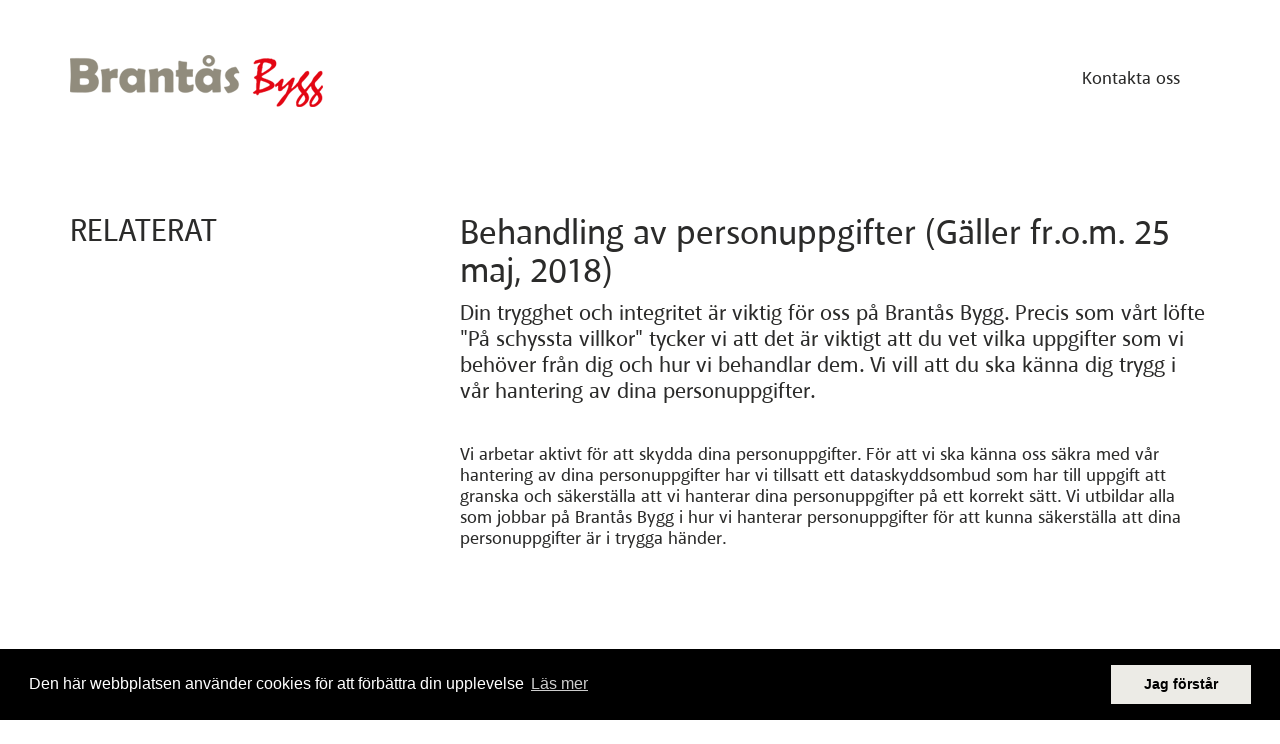

--- FILE ---
content_type: text/html; charset=utf-8
request_url: https://www.brantasbygg.se/hantering-av-personuppgifter/
body_size: 6320
content:

<!DOCTYPE html>
<!--[if lt IE 7]>      <html class="no-js lt-ie9 lt-ie8 lt-ie7"> <![endif]-->
<!--[if IE 7]>         <html class="no-js lt-ie9 lt-ie8"> <![endif]-->
<!--[if IE 8]>         <html class="no-js lt-ie9"> <![endif]-->
<!--[if gt IE 8]><!--> <html class="no-js"> <!--<![endif]-->
    <head>
        <meta charset="utf-8">
        <meta http-equiv="X-UA-Compatible" content="IE=edge,chrome=1">
        <title>Brantås Bygg - Hantering av personuppgifter</title>
        <meta name="description" content="">
	
	
		
        <meta name="viewport" content="width=device-width, initial-scale=1">
		<meta name="google-site-verification" content="S-7dMUUq5vpfM2jqZ04q2Lhn5TQ-Bsj5RB0A-BcPM2g" />
		<meta name="google-site-verification" content="gMEZfAbxffzNGiThFZ0C23lyR0N18VV3acuuaSuRFxA" />
		<link rel="stylesheet" href="//code.jquery.com/ui/1.12.1/themes/base/jquery-ui.css">
        <link rel="stylesheet" href="/css/bootstrap.min.css">
        <link rel="stylesheet" href="/css/bootstrap-theme.min.css">
		<link rel="stylesheet" href="/css/cookieconsent.css">
        <link rel="stylesheet" href="/css/main.css">
		<link rel="stylesheet" href="/css/flexslider.css">
		

        <script src="/Scripts/modernizr-2.6.2-respond-1.1.0.min.js"></script>
		<script src="//use.typekit.net/ohr3app.js"></script>
		<script>try{Typekit.load();}catch(e){}</script>
		<script src="//ajax.googleapis.com/ajax/libs/jquery/1.11.1/jquery.min.js"></script>
        <script>window.jQuery || document.write('<script src="/Scripts/jquery-1.11.1.min.js"><\/script>')</script>
		<link href='https://fonts.googleapis.com/css?family=PT+Sans:400,700,400italic,700italic' rel='stylesheet' type='text/css'>
    </head>
    <body>
        <!--[if lt IE 7]>
            <p class="browsehappy">You are using an <strong>outdated</strong> browser. Please <a href="http://browsehappy.com/">upgrade your browser</a> to improve your experience.</p>
        <![endif]-->

    <div class="navbar navbar-default" role="navigation">
      <div class="container">
        <div class="navbar-header">
          
          <a class="navbar-brand" href="/"><img src="/images/logga.png" alt="Logotyp Brantås Bygg" title="Brantås Bygg" /></a>
        </div>
        <div class="navbar-collapse collapse">
          <ul class="nav navbar-nav">
			 <li><a class="list-group-item" href="https://www.ro-gruppen.se/kontakt">Kontakta oss</a></li>
			
          </ul>
        </div>
      </div>
    </div>
          

 <div class="jumbotron">
		 <div class="startContainer">
			 
			 
			 
		 </div>
    </div>
<div class="container mainFrame">
     
 <div class="row">
<div class="col-md-3 subMenuPane">
<h2>RELATERAT</h2>
	
</div>
	
<div class="col-md-1">
</div>
	
<div class="col-md-8 contentPane">
	<h2>Behandling av personuppgifter (Gäller fr.o.m. 25 maj, 2018)</h2>
	<div class="ingress"> 
		Din trygghet och integritet är viktig för oss på Brantås Bygg. Precis som vårt löfte "På schyssta villkor" tycker vi att det är viktigt att du vet vilka uppgifter som vi behöver från dig och hur vi behandlar dem. Vi vill att du ska känna dig trygg i vår hantering av dina personuppgifter.
	</div>
    <p>Vi arbetar aktivt för att skydda dina personuppgifter. För att vi ska känna oss säkra med vår hantering av dina personuppgifter har vi tillsatt ett dataskyddsombud som har till uppgift att granska och säkerställa att vi hanterar dina personuppgifter på ett korrekt sätt. Vi utbildar alla som jobbar på Brantås Bygg i hur vi hanterar personuppgifter för att kunna säkerställa att dina personuppgifter är i trygga händer.<br /><br /></p>
<!--?UMBRACO_MACRO macroAlias="Accordion Personuppgifter" ?-->
<p><!--?UMBRACO_MACRO macroAlias="Accordion Personuppgifter" /--> <!--?UMBRACO_MACRO macroAlias="Accordion Personuppgifter" ?--></p>
<!--?UMBRACO_MACRO macroAlias="Accordion Personuppgifter" ?-->
<p><br /><br /><br /></p>
<h3>Uppdatering om hur vi behandlar dina personuppgifter</h3>
<div>
<p>Vi kan komma att uppdatera den här informationstexten. Skulle vi göra ändringar kommer du få ta del av uppdaterad information där förändringarna framgår. Den senaste versionen av informationen finns alltid publicerad här.</p>
</div>
<h3>Vem kan du kontakta vid frågor?</h3>
<div>
<p>Om du har några frågor relaterat till hur vi behandlar dina personuppgifter kan du kontakta:</p>
<ul>
<li>I första hand <a href="mailto:info@brantasbygg.se">info@brantasbygg.se</a></li>
<li>Till dessa e-postadresser kan du även kontakta oss för begäran av någon av dina rättigheter</li>
<li>Adress: Brantås Bygg AB, Snickarvägen 6F, 574 37 Vetlanda</li>
</ul>
<h3>Detaljerad information för dig som kund eller som söker anställning</h3>
<p><a href="/media/1367/information-till-dig-som-kund.pdf" target="_blank" title="Information till dig som kund .pdf">Klicka här för att ladda hem utökad information för dig som kund.</a></p>
<p><a href="/media/1368/informationstext-soekande-anstaellning.pdf" target="_blank" title="Informationstext sökande anställning.pdf">Klicka här för utökad information för dig som söker anställning.</a></p>
</div>
</div>
</div>
	
    </div>
	 
		

        <script src="/Scripts/bootstrap.min.js"></script>

        <script src="/Scripts/plugins.js"></script>
		<script src="https://code.jquery.com/ui/1.12.1/jquery-ui.js"></script>
		<script src="/Scripts/cookieconsent.js"></script>
        <script src="/Scripts/main.js"></script>
		<script src="/Scripts/flexslider.js"></script>
		<script src="/Scripts/fittext.js"></script>
		
	 
	 <script type="text/javascript">
			$(window).load(function() {
    			$('.flexslider').flexslider({ animation: "fade" });
			});
		
		 jQuery(".height3 p").fitText(1.2, { minFontSize: '20px', maxFontSize: '50px' })
		 jQuery(".width2 p").fitText(1.4, { minFontSize: '12px', maxFontSize: '28px' })
		jQuery(".width5 p").fitText(1.4, { minFontSize: '12px', maxFontSize: '50px' })

		</script>
<script>
  (function(i,s,o,g,r,a,m){i['GoogleAnalyticsObject']=r;i[r]=i[r]||function(){
  (i[r].q=i[r].q||[]).push(arguments)},i[r].l=1*new Date();a=s.createElement(o),
  m=s.getElementsByTagName(o)[0];a.async=1;a.src=g;m.parentNode.insertBefore(a,m)
  })(window,document,'script','//www.google-analytics.com/analytics.js','ga');

  ga('create', 'UA-53638235-5', 'auto');
  ga('send', 'pageview');

</script>
	 

    </body>
</html>

--- FILE ---
content_type: text/css
request_url: https://www.brantasbygg.se/css/main.css
body_size: 8318
content:

html{  

	
}
body {
line-height:1.2;
font-size: 18px;

font-family: "akagi-pro",sans-serif;
color: #2b2b2a;
}

.ui-state-active, .ui-widget-content .ui-state-active, .ui-widget-header .ui-state-active, a.ui-button:active, .ui-button:active, .ui-button.ui-state-active:hover
{
	background-color: #f6f6f6;
	border: 1px solid #c5c5c5;
	color: #222;
}

.navbar-default
{
	background-color: #fff;
	padding-top: 40px;
	padding-bottom: 40px;
}

footer a
{
	color: #d1cfc3;
}

.uc
{
	margin-top: 70px;
}


img
{
	max-width: 100%;
}

.contentPane a,
a
{
	color: #e30613;
}

a:hover
{
	text-decoration: none;
	color: #e30613;
}

h3
{
font-family: "akagi-pro",sans-serif;
}

.mainFrame
{
	margin-bottom: 15px;
}

.navbar
{
	margin: 0px;
	border: none;
}

.navbar-nav
{
	float:right;
}

.navbar-default .navbar-nav>li>a
{
	background-color: transparent;
	border: none;
	color: #2b2b2a;
	padding-top: 29px;
	padding-bottom: 0px;
	border-radius: 0px;
	font-family: "akagi-pro",sans-serif;
}

.navbar-default .navbar-nav>li>a.active,
.navbar-default .navbar-nav>li>a:hover
{
	border-bottom: solid 2px #e30613;
}

.jumbotron
{
	margin: 0px;
	padding: 0px;
}

.jumbotron .startContainer
{
	width: 100%;
	padding: 0px;
	margin-bottom: 5px;
}

.SliderTextPane {
position: absolute;
left: 0px;
right: 0px;
z-index: 99999;
bottom: 20px;
color: #fff;
}

.SliderTitel h2
{
	font-size: 79px;
	margin-bottom: 0px;
}

.SliderText {
display: block;
font-size: 30px;
	margin-bottom: 10px;
}

.SliderTextPane .btn-primary
{
	background: none;
	background-color: transparent;
	border-radius: 0px;
	border-color: #fff;
	padding-left: 30px;
	padding-right: 30px;
	
}

.SliderTextPane .btn-primary:hover
{
	opacity: 0.7;
	background-color: #fff;
	color: #000;
}

.ImageText
{
	position: absolute;
	color: #fff;
}

.StartNewsHeader
{
	margin: 25px;
	padding-bottom: 15px;
	background-image: url("/images/ikonNyheter.png");
	background-repeat: no-repeat;
	background-position: left top;
	border-bottom: solid 2px #fff;
}

.StartNewsHeader h2
{
	margin: 0px;
	margin-left: 55px;
}

.NyhetsPane ul
{
	list-style: none;
	margin: 0px;
	padding: 0px;
	margin-left: 25px;
}

.NyhetsPane ul li
{
	margin-bottom: 30px;
}

.date
{
	color: #888271;
	font-size: 18px;
	font-family: "akagi-pro",sans-serif;
	display: block;
}

.NyhetsPane a
{
	color: #2b2b2a;
	font-size: 20px;
}

.ArchiveLinkPane
{
	margin-left: 25px;
}

.subMenuPane h2
{
	font-size: 32px;
}

.subMenuPane,
.contentPane
{
	margin-top: 60px;
}


.contentPane h2
{
	font-size: 35px;
}

footer
{
	background-color: #383a3b;
	color: #d1cfc3;
	padding-bottom: 100px;
	font-family: "akagi-pro",sans-serif;
}

footer h2
{
	font-size: 18px;
	color: #d1cfc3;
	margin-top: 65px;
	margin-bottom: 25px;
	
}

footer ul
{
	list-style: none;
	padding: 0px;
	margin: 0px;
}

footer ul li
{
	margin-bottom: 20px;
}

footer ul li a
{
	color: #d1cfc3;
	font-family: "akagi-pro",sans-serif;
	
}



.SliderTitel
{
	width: 100%;
	display:block;
}

.lv1
{
	list-style: none;
	margin-left: 10px;
	padding-left: 10px;
}

.lv1 a
{
	color: #444;
	
}

.lv1 li
{
	margin-bottom: 10px;
}

.lv1 a:hover,
.lv1 a.selected
{
	text-decoration: none;
	border-bottom: solid 2px #e30e20;
}

.PagingUl
{
	margin: 0px;
	padding: 0px;
	list-style: none;
	float: left;
	width: 100%;
	margin-left: -15px;
	margin-right: -15px;
}

.PagingUl li
{
	margin-bottom: 40px;
}

.PagingUl a .ProjectName
{
	color: #444444;
	text-align:center;
}

.PagingUl a img:hover
{
	opacity: 0.5;
}


.ProjectName h3 span:hover
{
	border-bottom: solid 2px #e30e20;
}

.ProjectName h3 span
{
 margin-right: 25px;
}

.ProjectName h3:after {
    content: url('/images/RightArrow.png');
}

.pager li>a, .pager li>span
{
	border-radius: 0px;
	background-color: #d7d7d7;
	color: #fff;
	padding: 15px;
	padding-bottom: 10px;
	padding-top: 10px;
}

.pager li>a:hover,
.pager li.selected a;
{
	background-color: #c3c3c3;
}

.pager
{
	display:block;
}

.PagingUl li
{
	/*opacity:0;*/
}

.faktaPane
{
	background-color:#f5f5f5;
	padding: 25px;
	padding-top: 15px;
}

.cols
{
	-webkit-column-count: 2; /* Chrome, Safari, Opera */
    -moz-column-count: 2; /* Firefox */
    column-count: 2;
	-webkit-column-gap: 40px; /* Chrome, Safari, Opera */
    -moz-column-gap: 40px; /* Firefox */
    column-gap: 40px;
}
	
.cols h2
{
	margin-top: 0px;
}
	
.contentPane h1
{
		font-size: 45px;
		margin-bottom: 20px;
}

.divider
{
	border-bottom: solid 2px #e30613;
	padding-bottom: 25px;
	margin-bottom: 25px;
	padding-top: 25px;
}
	
.newsIngress
{
	color: #444444;
	font-size: 20px;
}

.date,
.newsDate
{
	color: #222222;
	font-weight: bold;
	margin-top: 20px;
	margin-bottom: 10px;
}

.newsDate
{
	margin-top: 0px;
}

.readMore
{
	color: #222222;
	font-weight: bold;
	border-bottom: solid 2px #e30613;
}

.ingress
{
margin-bottom: 40px;
	font-size: 22px;
	
}

.newsContentPane h1
{
	margin-top: 0px;
	color: #888271;
}

.nyheterSmallPane
{
	margin-top: 35px;
}

label
{
	color: #000;
	font-weight: normal;
}

#PliableForm
{
	margin-top: 65px;
}

#PliableForm table
{
	width: 100%;
}

#PliableForm input
{
	
}

#PliableForm textarea
{
	height: 150px;
}

#PliableForm input[type="text"],
#PliableForm textarea
{
	border: none;
	background-color: #f4f4f4;
	width: 100%;
	padding: 5px;
}

#PliableForm input[type="text"]:focus
{
	border: none;
	width: 100%;
}

input.pSubmit
{
display: inline-block;
height: 39px;
padding: 4px;
text-align: center;
background-color: #e30e20;
color: #fff;
	border: none;
	padding-left: 40px;
	padding-right: 40px;
	text-transform: uppercase;
	margin-top: 30px;
}

.errormessage
{
	color: #e30e20;
	height: 20px;
}

.ListMedarbPane {
list-style-type: none;
padding: 0px;
margin: 0px;
	display:flex;
	flex-wrap:wrap;
}

.ContactImagePane
{
	margin-bottom: 20px;
}

.ListMedarbPane li {
float: left;
margin-right: 29px;
min-height: 550px;
width: 22%;

}

.ContactInfoPane {
width: 100%;
height: 170px;
}

.name
{
	text-transform: uppercase;
	font-weight: bold;
	
}


.overlay {
top: 0px;
background-color: #000;
opacity: 0.3;
}
.overlay {
position: absolute;
width: 100%;
height: 100%;
top: 0px;

}

.mainFrame .flexslider
{
	height: auto;
}

.ProjectSmallImagePane
{
	max-height:261px;
	overflow:hidden;
}


/* Smartphones (landscape) ----------- */
@media only screen and (min-width : 320px) and (max-width : 568px) and (orientation : landscape) {

}

/* Smartphones (portrait) ----------- */
@media only screen and (min-width : 320px) and (max-width : 568px) and (orientation : portrait)  {
	
	.SliderTextPane
	{
		display: none;
	}

	.navbar-nav
	{
		float:none;
	}

	.navbar-default .navbar-nav>li>a.active, 
	.navbar-default .navbar-nav>li>a:hover
	{
		border:none;
	}

	.navbar-default .navbar-nav>li>a
	{
		padding-top: 10px;
	}

	.navbar-brand
	{
		float:left;
		width: 200px;
	}

	.navbar-default
	{
		padding-top: 10px;
		padding-bottom: 10px;	
	}

.StartNewsHeader h2
{
	font-size: 16px;
}

.NyhetsPane a
{
	font-size: 14px;
}

.cols
{
	-webkit-column-count: 1;
-moz-column-count: 1;
column-count: 1;
-webkit-column-gap: 0px;
-moz-column-gap: 0px;
column-gap: 0px;
}

iframe.iframe
{
	width: 100% !important;
	max-width: 100%;
	height: 200px;
}

.ListMedarbPane li
{
	width: 90%;
	margin:auto;
	float:none;
}
	
}


@media only screen and (min-width : 569px) and (max-width : 767px) and (orientation : portrait)  {
	

}
/* iPads (portrait) ----------- */
@media only screen and (min-width : 768px) and (max-width : 1024px) and (orientation : portrait) {

.SliderTitel h2
{
	font-size: 28px;
}
	
.SliderText
{
	font-size: 24px;	
}

.width3 .ImageText p
{
	font-size: 33px !important;
}

.width2 .ImageText
{
	margin-top: 7px !important;
}

.nav>li>a
{
	padding-left: 10px;
	padding-right: 10px;
}

}

/* iPads (landscape) ----------- */
@media only screen and (min-width : 768px) and (max-width : 1024px) and (orientation : landscape) {

	.SliderTitel h2
{
	font-size: 28px;
}
	
.SliderText
{
	font-size: 24px;	
}
	
	.width3 .ImageText p
{
	font-size: 33px !important;
}

.width2 .ImageText
{
	margin-top: 7px !important;
}
	
}


/* Desktops and laptops piccoli ----------- */
@media only screen and (min-width : 1025px) and (max-width : 1200px)  {

	

}
/* Desktops and laptops ----------- */
@media only screen and (min-width : 1201px) and (max-width : 1365px) {
	
}



/* Large screens ----------- */
@media only screen and (min-width : 1825px)  and (max-width : 2500px){

}











/* EDITOR PROPERTIES - PLEASE DON'T DELETE THIS LINE TO AVOID DUPLICATE PROPERTIES */


--- FILE ---
content_type: text/plain
request_url: https://www.google-analytics.com/j/collect?v=1&_v=j102&a=1321390066&t=pageview&_s=1&dl=https%3A%2F%2Fwww.brantasbygg.se%2Fhantering-av-personuppgifter%2F&ul=en-us%40posix&dt=Brant%C3%A5s%20Bygg%20-%20Hantering%20av%20personuppgifter&sr=1280x720&vp=1280x720&_u=IEBAAEABAAAAACAAI~&jid=2128785572&gjid=1491003089&cid=1576250892.1769147842&tid=UA-53638235-5&_gid=1785248766.1769147843&_r=1&_slc=1&z=1074395750
body_size: -451
content:
2,cG-7DKTME4EMP

--- FILE ---
content_type: application/javascript
request_url: https://www.brantasbygg.se/Scripts/main.js
body_size: 819
content:
  $( function() {
    var icons = {
      header: "ui-icon-circle-arrow-e",
      activeHeader: "ui-icon-circle-arrow-s"
    };
    $( "#accordion" ).accordion({
      
	collapsible: true,
		active: false,
		heightStyle: "content"
    });
    $( "#toggle" ).button().on( "click", function() {
      if ( $( "#accordion" ).accordion( "option", "icons" ) ) {
        $( "#accordion" ).accordion( "option", "icons", null );
      } else {
        $( "#accordion" ).accordion( "option", "icons", icons );
      }
    });
  } );
   window.addEventListener("load", function(){
window.cookieconsent.initialise({
  "palette": {
    "popup": {
      "background": "#000"
    },
    "button": {
      "background": "#ecebe6",
		"color": "#fff"
    }
  },
  "content": {
    "message": "Den här webbplatsen använder cookies för att förbättra din upplevelse",
    "dismiss": "Jag förstår",
    "link": "Läs mer",
    "href": "/hantering-av-personuppgifter/"
  }
})});